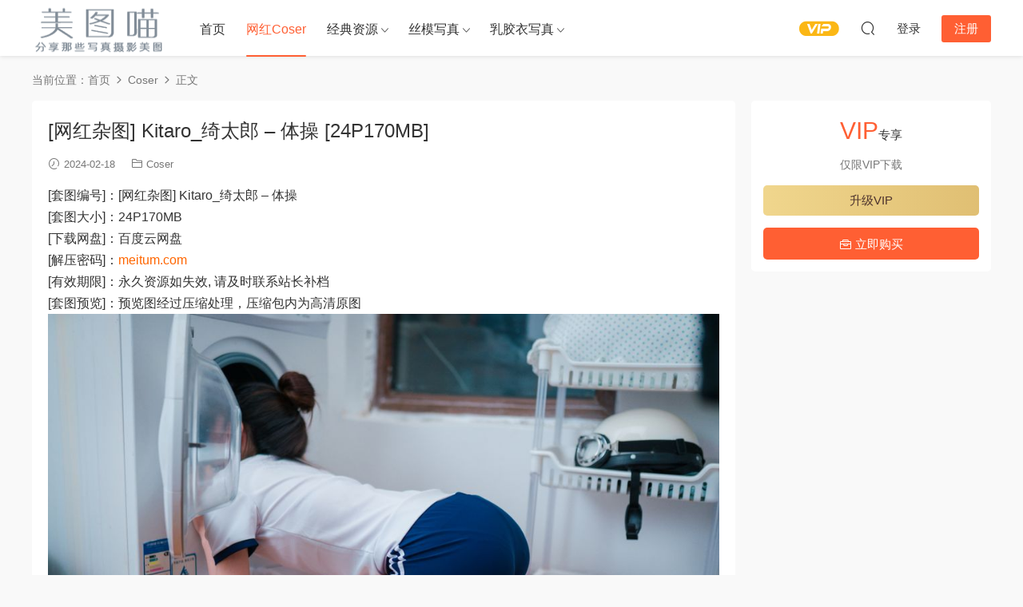

--- FILE ---
content_type: text/html; charset=UTF-8
request_url: https://meitum.com/67745.html
body_size: 7946
content:
<!DOCTYPE HTML>
<html lang="zh-CN">
<head>
  <meta charset="UTF-8">
  <meta http-equiv="X-UA-Compatible" content="IE=edge,chrome=1">
  <meta name="viewport" content="width=device-width,minimum-scale=1.0,maximum-scale=1.0,user-scalable=no"/>
  <meta name="apple-mobile-web-app-title" content="美图喵">
  <meta http-equiv="Cache-Control" content="no-siteapp">
    <title>[网红杂图] Kitaro_绮太郎 - 体操 [24P170MB] - 美图喵</title>
  <meta name="keywords" content="Kitaro_绮太郎,丝袜美腿,制服,性感,百度云,网红Cosplay写真,美臀,肉丝,黑丝,Coser">
  <meta name="description" content="[套图编号]：[网红杂图] Kitaro_绮太郎 - 体操 [套图大小]：24P170MB [下载网盘]：百度云网盘 [解压密码]：meitum.com [有效期限]：永久资源如失效, 请及时联系站长补档 [套图预览]：预览图经过压缩处理，压缩包内为高清原图">
    <link rel="shortcut icon" href="">
  <link rel='dns-prefetch' href='//meitum.com' />
<link rel='dns-prefetch' href='//s.w.org' />
<link rel='stylesheet' id='modown-font-css'  href='https://meitum.com/wp-content/themes/modown/static/css/fonts.css?ver=9.6' type='text/css' media='screen' />
<link rel='stylesheet' id='modown-base-css'  href='https://meitum.com/wp-content/themes/modown/static/css/base.css?ver=9.6' type='text/css' media='screen' />
<script type='text/javascript' src='https://meitum.com/wp-includes/js/jquery/jquery.js?ver=1.12.4-wp'></script>
<script type='text/javascript' src='https://meitum.com/wp-includes/js/jquery/jquery-migrate.min.js?ver=1.4.1'></script>
<link rel='https://api.w.org/' href='https://meitum.com/wp-json/' />
<link rel='prev' title='[网红杂图] Kitaro_绮太郎 &#8211; 三亚 [18P401MB]' href='https://meitum.com/67744.html' />
<link rel='next' title='[网红杂图] miko酱ww &#8211; 圣诞魔女 [45P546MB]' href='https://meitum.com/67751.html' />
<style id="erphpdown-custom"></style>
    <script>var $ = jQuery;</script>
  <style>
  :root{--theme-color: #ff5f33;--theme-color2: #ff5f33;--theme-radius: 5px;}    .banner{height: 200px;}
      .mocats .moli ul li{padding-right: 0}
    .mocats .moli ul span{display:none !important;}
      .erphpdown-box, .erphpdown, .article-content .erphpdown-content-vip{background: transparent !important;border: 2px dashed var(--theme-color);}
    .erphpdown-box .erphpdown-title{display: inline-block;}
  .logo a img{width:167px;height:auto;max-height:100%}@media (max-width: 1024px){.logo a img{width:60px;height:auto;max-height:100%}}@media (max-width: 768px){}@media (max-width:480px){}</style></head>
<body class="post-template-default single single-post postid-67745 single-format-standard">
<header class="header">
  <div class="container clearfix">

    
        <div class="logo">
      <a href="https://meitum.com" title="美图喵"><img src="https://rujiaoyi.cc/wp-content/uploads/2022/newlogo.png" data-light="https://rujiaoyi.cc/wp-content/uploads/2022/newlogo.png" data-dark="https://rujiaoyi.cc/wp-content/uploads/2022/newlogo.png" alt="美图喵" /></a>
    </div>

    <ul class="nav-main">
      <li id="menu-item-48" class="menu-item menu-item-type-custom menu-item-object-custom menu-item-48"><a href="https://rujiaoyi.cc/">首页</a></li>
<li id="menu-item-77151" class="menu-item menu-item-type-taxonomy menu-item-object-category current-post-ancestor current-menu-parent current-post-parent menu-item-77151"><a href="https://meitum.com/wbhr">网红Coser</a></li>
<li id="menu-item-77152" class="mega2 menu-item menu-item-type-taxonomy menu-item-object-category menu-item-has-children menu-item-77152"><a href="https://meitum.com/rosi">经典资源</a>
<ul class="sub-menu">
	<li id="menu-item-77153" class="menu-item menu-item-type-taxonomy menu-item-object-category menu-item-77153"><a href="https://meitum.com/rosi/51modo">51MODO杂志</a></li>
	<li id="menu-item-77154" class="menu-item menu-item-type-taxonomy menu-item-object-category menu-item-77154"><a href="https://meitum.com/rosi/72s">72斯图集</a></li>
	<li id="menu-item-77155" class="menu-item menu-item-type-taxonomy menu-item-object-category menu-item-77155"><a href="https://meitum.com/rosi/aiss">AISS爱丝</a></li>
	<li id="menu-item-77156" class="menu-item menu-item-type-taxonomy menu-item-object-category menu-item-77156"><a href="https://meitum.com/rosi/chloe">Chloe霏霏足丝</a></li>
	<li id="menu-item-77157" class="menu-item menu-item-type-taxonomy menu-item-object-category menu-item-77157"><a href="https://meitum.com/rosi/disi">DISI第四印象</a></li>
	<li id="menu-item-77158" class="menu-item menu-item-type-taxonomy menu-item-object-category menu-item-77158"><a href="https://meitum.com/rosi/fcmz">FCMZ学生足模</a></li>
	<li id="menu-item-77159" class="menu-item menu-item-type-taxonomy menu-item-object-category menu-item-77159"><a href="https://meitum.com/rosi/gallijl">GALLI嘉丽</a></li>
	<li id="menu-item-77160" class="menu-item menu-item-type-taxonomy menu-item-object-category menu-item-77160"><a href="https://meitum.com/rosi/girliss">GIRLISS丽丝映像</a></li>
	<li id="menu-item-77161" class="menu-item menu-item-type-taxonomy menu-item-object-category menu-item-77161"><a href="https://meitum.com/rosi/hyg">HuaYang花漾</a></li>
	<li id="menu-item-77162" class="menu-item menu-item-type-taxonomy menu-item-object-category menu-item-77162"><a href="https://meitum.com/rosi/iess">IESS异思趣向</a></li>
	<li id="menu-item-77163" class="menu-item menu-item-type-taxonomy menu-item-object-category menu-item-77163"><a href="https://meitum.com/rosi/issyhw">ISS尤好物</a></li>
	<li id="menu-item-77164" class="menu-item menu-item-type-taxonomy menu-item-object-category menu-item-77164"><a href="https://meitum.com/rosi/issxl">ISS系列</a></li>
	<li id="menu-item-77165" class="menu-item menu-item-type-taxonomy menu-item-object-category menu-item-77165"><a href="https://meitum.com/rosi/ld">LD零度摄影</a></li>
	<li id="menu-item-77166" class="menu-item menu-item-type-taxonomy menu-item-object-category menu-item-77166"><a href="https://meitum.com/rosi/leeheeexpress">LEEHEE EXPRESS</a></li>
	<li id="menu-item-77167" class="menu-item menu-item-type-taxonomy menu-item-object-category menu-item-77167"><a href="https://meitum.com/rosi/legbaby">LEGBABY美腿宝贝</a></li>
	<li id="menu-item-77168" class="menu-item menu-item-type-taxonomy menu-item-object-category menu-item-77168"><a href="https://meitum.com/rosi/legku">Legku原创写真</a></li>
	<li id="menu-item-77169" class="menu-item menu-item-type-taxonomy menu-item-object-category menu-item-77169"><a href="https://meitum.com/rosi/liccl">LICCL丽绮映像</a></li>
	<li id="menu-item-77170" class="menu-item menu-item-type-taxonomy menu-item-object-category menu-item-77170"><a href="https://meitum.com/rosi/ligui">Ligui丽柜</a></li>
	<li id="menu-item-77171" class="menu-item menu-item-type-taxonomy menu-item-object-category menu-item-77171"><a href="https://meitum.com/rosi/limerenceyc">Limerence原创</a></li>
	<li id="menu-item-77172" class="menu-item menu-item-type-taxonomy menu-item-object-category menu-item-77172"><a href="https://meitum.com/rosi/liss">LISS丽丝</a></li>
	<li id="menu-item-77173" class="menu-item menu-item-type-taxonomy menu-item-object-category menu-item-77173"><a href="https://meitum.com/rosi/missleg">MISSLEG蜜丝</a></li>
	<li id="menu-item-77174" class="menu-item menu-item-type-taxonomy menu-item-object-category menu-item-77174"><a href="https://meitum.com/rosi/mslass">MSLASS梦丝女神</a></li>
	<li id="menu-item-77175" class="menu-item menu-item-type-taxonomy menu-item-object-category menu-item-77175"><a href="https://meitum.com/rosi/mussgirl">MussGirl慕丝女郎</a></li>
	<li id="menu-item-77176" class="menu-item menu-item-type-taxonomy menu-item-object-category menu-item-77176"><a href="https://meitum.com/rosi/mzsock">MZSOCK爱美足</a></li>
	<li id="menu-item-77177" class="menu-item menu-item-type-taxonomy menu-item-object-category menu-item-77177"><a href="https://meitum.com/rosi/partycat">PartyCat轰趴猫</a></li>
	<li id="menu-item-77178" class="menu-item menu-item-type-taxonomy menu-item-object-category menu-item-77178"><a href="https://meitum.com/rosi/parysy">Pary摄影</a></li>
	<li id="menu-item-77179" class="menu-item menu-item-type-taxonomy menu-item-object-category menu-item-77179"><a href="https://meitum.com/rosi/pilot">Pilot</a></li>
	<li id="menu-item-77180" class="menu-item menu-item-type-taxonomy menu-item-object-category menu-item-77180"><a href="https://meitum.com/rosi/rosi-rosi">ROSI写真</a></li>
	<li id="menu-item-77181" class="menu-item menu-item-type-taxonomy menu-item-object-category menu-item-77181"><a href="https://meitum.com/rosi/ru1mm">RU1MM写真</a></li>
	<li id="menu-item-77182" class="menu-item menu-item-type-taxonomy menu-item-object-category menu-item-77182"><a href="https://meitum.com/rosi/sexy-asian-girls-feet">Sexy Asian Girls Feet</a></li>
	<li id="menu-item-77183" class="menu-item menu-item-type-taxonomy menu-item-object-category menu-item-77183"><a href="https://meitum.com/rosi/shenshi">SHENSHI绅士</a></li>
	<li id="menu-item-77184" class="menu-item menu-item-type-taxonomy menu-item-object-category menu-item-77184"><a href="https://meitum.com/rosi/siee">SIEE丝意</a></li>
	<li id="menu-item-77185" class="menu-item menu-item-type-taxonomy menu-item-object-category menu-item-77185"><a href="https://meitum.com/rosi/sihua">SiHua丝话</a></li>
	<li id="menu-item-77186" class="menu-item menu-item-type-taxonomy menu-item-object-category menu-item-77186"><a href="https://meitum.com/rosi/siw">SIW斯文传媒</a></li>
	<li id="menu-item-77187" class="menu-item menu-item-type-taxonomy menu-item-object-category menu-item-77187"><a href="https://meitum.com/rosi/siyamm">Siyamm丝雅</a></li>
	<li id="menu-item-77188" class="menu-item menu-item-type-taxonomy menu-item-object-category menu-item-77188"><a href="https://meitum.com/rosi/ssans">SSANS映像</a></li>
	<li id="menu-item-77189" class="menu-item menu-item-type-taxonomy menu-item-object-category menu-item-77189"><a href="https://meitum.com/rosi/ssa">SSA丝社</a></li>
	<li id="menu-item-77190" class="menu-item menu-item-type-taxonomy menu-item-object-category menu-item-77190"><a href="https://meitum.com/rosi/szflktj">SZFLK图集</a></li>
	<li id="menu-item-77191" class="menu-item menu-item-type-taxonomy menu-item-object-category menu-item-77191"><a href="https://meitum.com/rosi/wykinyc">W.Y.KIN原创</a></li>
	<li id="menu-item-77192" class="menu-item menu-item-type-taxonomy menu-item-object-category menu-item-77192"><a href="https://meitum.com/rosi/hyj">XIAOYU画语界</a></li>
	<li id="menu-item-77193" class="menu-item menu-item-type-taxonomy menu-item-object-category menu-item-77193"><a href="https://meitum.com/rosi/xys">XINGYAN星颜社</a></li>
	<li id="menu-item-77194" class="menu-item menu-item-type-taxonomy menu-item-object-category menu-item-77194"><a href="https://meitum.com/rosi/yituyuyyt">YITUYU艺图语</a></li>
	<li id="menu-item-77195" class="menu-item menu-item-type-taxonomy menu-item-object-category menu-item-77195"><a href="https://meitum.com/rosi/ymh">YOUMI尤蜜荟</a></li>
	<li id="menu-item-77196" class="menu-item menu-item-type-taxonomy menu-item-object-category menu-item-77196"><a href="https://meitum.com/rosi/qnxzg">七奈写真馆</a></li>
	<li id="menu-item-77197" class="menu-item menu-item-type-taxonomy menu-item-object-category menu-item-77197"><a href="https://meitum.com/rosi/smxz">丝慕GIRL</a></li>
	<li id="menu-item-77198" class="menu-item menu-item-type-taxonomy menu-item-object-category menu-item-77198"><a href="https://meitum.com/rosi/smsmou">丝慕SMOU</a></li>
	<li id="menu-item-77199" class="menu-item menu-item-type-taxonomy menu-item-object-category menu-item-77199"><a href="https://meitum.com/rosi/sys">丝月神</a></li>
	<li id="menu-item-77200" class="menu-item menu-item-type-taxonomy menu-item-object-category menu-item-77200"><a href="https://meitum.com/rosi/zszmsy">中山足模摄影</a></li>
	<li id="menu-item-77201" class="menu-item menu-item-type-taxonomy menu-item-object-category menu-item-77201"><a href="https://meitum.com/rosi/qmsy">全民丝影</a></li>
	<li id="menu-item-77202" class="menu-item menu-item-type-taxonomy menu-item-object-category menu-item-77202"><a href="https://meitum.com/rosi/mxz">喵写真</a></li>
	<li id="menu-item-77203" class="menu-item menu-item-type-taxonomy menu-item-object-category menu-item-77203"><a href="https://meitum.com/rosi/mtyh">喵糖映画</a></li>
	<li id="menu-item-77204" class="menu-item menu-item-type-taxonomy menu-item-object-category menu-item-77204"><a href="https://meitum.com/rosi/ywyh">壹吻映画</a></li>
	<li id="menu-item-77205" class="menu-item menu-item-type-taxonomy menu-item-object-category menu-item-77205"><a href="https://meitum.com/rosi/dsmp">大生模拍</a></li>
	<li id="menu-item-77206" class="menu-item menu-item-type-taxonomy menu-item-object-category menu-item-77206"><a href="https://meitum.com/rosi/dxg">大西瓜爱牙膏</a></li>
	<li id="menu-item-77207" class="menu-item menu-item-type-taxonomy menu-item-object-category menu-item-77207"><a href="https://meitum.com/rosi/nais">奈丝写真</a></li>
	<li id="menu-item-77208" class="menu-item menu-item-type-taxonomy menu-item-object-category menu-item-77208"><a href="https://meitum.com/rosi/yjsj">妖精视觉</a></li>
	<li id="menu-item-77209" class="menu-item menu-item-type-taxonomy menu-item-object-category menu-item-77209"><a href="https://meitum.com/rosi/xmjsp">学妹加速跑</a></li>
	<li id="menu-item-77210" class="menu-item menu-item-type-taxonomy menu-item-object-category menu-item-77210"><a href="https://meitum.com/rosi/xmxyqsdsxl">学妹校园寝室短丝系列</a></li>
	<li id="menu-item-77211" class="menu-item menu-item-type-taxonomy menu-item-object-category menu-item-77211"><a href="https://meitum.com/rosi/aqqe">安乔乔儿(Nia乔乔)</a></li>
	<li id="menu-item-77212" class="menu-item menu-item-type-taxonomy menu-item-object-category menu-item-77212"><a href="https://meitum.com/rosi/snzx">少女秩序</a></li>
	<li id="menu-item-77213" class="menu-item menu-item-type-taxonomy menu-item-object-category menu-item-77213"><a href="https://meitum.com/rosi/yms">尤蜜丝</a></li>
	<li id="menu-item-77214" class="menu-item menu-item-type-taxonomy menu-item-object-category menu-item-77214"><a href="https://meitum.com/rosi/scsyiss">山茶摄影Iss</a></li>
	<li id="menu-item-77215" class="menu-item menu-item-type-taxonomy menu-item-object-category menu-item-77215"><a href="https://meitum.com/rosi/wsnx">我丝你想</a></li>
	<li id="menu-item-77216" class="menu-item menu-item-type-taxonomy menu-item-object-category menu-item-77216"><a href="https://meitum.com/rosi/zqns">战前女神</a></li>
	<li id="menu-item-77217" class="menu-item menu-item-type-taxonomy menu-item-object-category menu-item-77217"><a href="https://meitum.com/rosi/zafbx">最爱帆布鞋</a></li>
	<li id="menu-item-77218" class="menu-item menu-item-type-taxonomy menu-item-object-category menu-item-77218"><a href="https://meitum.com/rosi/slct">森萝财团</a></li>
	<li id="menu-item-77219" class="menu-item menu-item-type-taxonomy menu-item-object-category menu-item-77219"><a href="https://meitum.com/rosi/wlcm">物恋传媒</a></li>
	<li id="menu-item-77220" class="menu-item menu-item-type-taxonomy menu-item-object-category menu-item-77220"><a href="https://meitum.com/rosi/stclub">盛唐CLUB</a></li>
	<li id="menu-item-77221" class="menu-item menu-item-type-taxonomy menu-item-object-category menu-item-77221"><a href="https://meitum.com/rosi/jjqh">紧急企划</a></li>
	<li id="menu-item-77222" class="menu-item menu-item-type-taxonomy menu-item-object-category menu-item-77222"><a href="https://meitum.com/rosi/nssy">纳丝摄影</a></li>
	<li id="menu-item-77223" class="menu-item menu-item-type-taxonomy menu-item-object-category menu-item-77223"><a href="https://meitum.com/rosi/msyh">美丝映画</a></li>
	<li id="menu-item-77224" class="menu-item menu-item-type-taxonomy menu-item-object-category menu-item-77224"><a href="https://meitum.com/rosi/zysy">自由摄影</a></li>
	<li id="menu-item-77225" class="menu-item menu-item-type-taxonomy menu-item-object-category menu-item-77225"><a href="https://meitum.com/rosi/wxm">袜小喵</a></li>
	<li id="menu-item-77226" class="menu-item menu-item-type-taxonomy menu-item-object-category menu-item-77226"><a href="https://meitum.com/rosi/ws">袜涩</a></li>
	<li id="menu-item-77227" class="menu-item menu-item-type-taxonomy menu-item-object-category menu-item-77227"><a href="https://meitum.com/rosi/jxsy">见新摄影</a></li>
	<li id="menu-item-77228" class="menu-item menu-item-type-taxonomy menu-item-object-category menu-item-77228"><a href="https://meitum.com/rosi/ymcm">誉铭传媒</a></li>
	<li id="menu-item-77229" class="menu-item menu-item-type-taxonomy menu-item-object-category menu-item-77229"><a href="https://meitum.com/rosi/qlyh">轻兰映画</a></li>
	<li id="menu-item-77230" class="menu-item menu-item-type-taxonomy menu-item-object-category menu-item-77230"><a href="https://meitum.com/rosi/gmsj">闺蜜视角</a></li>
	<li id="menu-item-77231" class="menu-item menu-item-type-taxonomy menu-item-object-category menu-item-77231"><a href="https://meitum.com/rosi/qqns">青丘女神</a></li>
	<li id="menu-item-77232" class="menu-item menu-item-type-taxonomy menu-item-object-category menu-item-77232"><a href="https://meitum.com/rosi/fzly">风之领域</a></li>
	<li id="menu-item-77233" class="menu-item menu-item-type-taxonomy menu-item-object-category menu-item-77233"><a href="https://meitum.com/rosi/yyzy">鱼鱼足影</a></li>
</ul>
</li>
<li id="menu-item-77234" class="mega2 menu-item menu-item-type-taxonomy menu-item-object-category menu-item-has-children menu-item-77234"><a href="https://meitum.com/simo">丝模写真</a>
<ul class="sub-menu">
	<li id="menu-item-77235" class="menu-item menu-item-type-taxonomy menu-item-object-category menu-item-77235"><a href="https://meitum.com/simo/sqcm">丝绮传媒</a></li>
	<li id="menu-item-77236" class="menu-item menu-item-type-taxonomy menu-item-object-category menu-item-77236"><a href="https://meitum.com/simo/ffsy">凡夫摄影</a></li>
	<li id="menu-item-77238" class="menu-item menu-item-type-taxonomy menu-item-object-category menu-item-77238"><a href="https://meitum.com/simo/ngzy">南国足艺</a></li>
	<li id="menu-item-77239" class="menu-item menu-item-type-taxonomy menu-item-object-category menu-item-77239"><a href="https://meitum.com/simo/tmyx">她们印象</a></li>
	<li id="menu-item-77240" class="menu-item menu-item-type-taxonomy menu-item-object-category menu-item-77240"><a href="https://meitum.com/simo/xzsj">小众视觉</a></li>
	<li id="menu-item-77245" class="menu-item menu-item-type-taxonomy menu-item-object-category menu-item-77245"><a href="https://meitum.com/simo/zmyx">织梦映像</a></li>
	<li id="menu-item-77244" class="menu-item menu-item-type-taxonomy menu-item-object-category menu-item-77244"><a href="https://meitum.com/simo/tysy">甜予摄影</a></li>
	<li id="menu-item-77249" class="menu-item menu-item-type-taxonomy menu-item-object-category menu-item-77249"><a href="https://meitum.com/simo/bobosockswbb">BoBoSocks袜啵啵</a></li>
	<li id="menu-item-77248" class="menu-item menu-item-type-taxonomy menu-item-object-category menu-item-77248"><a href="https://meitum.com/simo/fetiart">FetiArt尚物集</a></li>
	<li id="menu-item-77237" class="menu-item menu-item-type-taxonomy menu-item-object-category menu-item-77237"><a href="https://meitum.com/simo/cxns">初夏女神</a></li>
	<li id="menu-item-77247" class="menu-item menu-item-type-taxonomy menu-item-object-category menu-item-77247"><a href="https://meitum.com/simo/mfsn">觅芙少女</a></li>
	<li id="menu-item-77241" class="menu-item menu-item-type-taxonomy menu-item-object-category menu-item-77241"><a href="https://meitum.com/simo/yzst">御足摄影</a></li>
	<li id="menu-item-77242" class="menu-item menu-item-type-taxonomy menu-item-object-category menu-item-77242"><a href="https://meitum.com/simo/yxsy">月下摄影</a></li>
	<li id="menu-item-77243" class="menu-item menu-item-type-taxonomy menu-item-object-category menu-item-77243"><a href="https://meitum.com/simo/bzsy">本足摄影</a></li>
	<li id="menu-item-77250" class="menu-item menu-item-type-taxonomy menu-item-object-category menu-item-77250"><a href="https://meitum.com/simo/af">A&#038;F</a></li>
	<li id="menu-item-77246" class="menu-item menu-item-type-taxonomy menu-item-object-category menu-item-77246"><a href="https://meitum.com/simo/zshy">芝士好椰</a></li>
</ul>
</li>
<li id="menu-item-77251" class="mega2 menu-item menu-item-type-taxonomy menu-item-object-category menu-item-has-children menu-item-77251"><a href="https://meitum.com/latex">乳胶衣写真</a>
<ul class="sub-menu">
	<li id="menu-item-77277" class="menu-item menu-item-type-taxonomy menu-item-object-category menu-item-77277"><a href="https://meitum.com/latex/66latex">66Latex</a></li>
	<li id="menu-item-77261" class="menu-item menu-item-type-taxonomy menu-item-object-category menu-item-77261"><a href="https://meitum.com/latex/ballet-heels">Ballet-Heels</a></li>
	<li id="menu-item-77262" class="menu-item menu-item-type-taxonomy menu-item-object-category menu-item-77262"><a href="https://meitum.com/latex/bustybendy">Bustybendy</a></li>
	<li id="menu-item-77263" class="menu-item menu-item-type-taxonomy menu-item-object-category menu-item-77263"><a href="https://meitum.com/latex/femlatex">FemLatex</a></li>
	<li id="menu-item-77264" class="menu-item menu-item-type-taxonomy menu-item-object-category menu-item-77264"><a href="https://meitum.com/latex/fetisheyes">FetishEyes</a></li>
	<li id="menu-item-77265" class="menu-item menu-item-type-taxonomy menu-item-object-category menu-item-77265"><a href="https://meitum.com/latex/fetishheels">FetishHeels</a></li>
	<li id="menu-item-77266" class="menu-item menu-item-type-taxonomy menu-item-object-category menu-item-77266"><a href="https://meitum.com/latex/fetishmedusa">Fetishmedusa</a></li>
	<li id="menu-item-77267" class="menu-item menu-item-type-taxonomy menu-item-object-category menu-item-77267"><a href="https://meitum.com/latex/flexilady">Flexilady</a></li>
	<li id="menu-item-77268" class="menu-item menu-item-type-taxonomy menu-item-object-category menu-item-77268"><a href="https://meitum.com/latex/iamflexigirl">Iamflexigirl</a></li>
	<li id="menu-item-77269" class="menu-item menu-item-type-taxonomy menu-item-object-category menu-item-77269"><a href="https://meitum.com/latex/katerinapiglet">Katerinapiglet</a></li>
	<li id="menu-item-77270" class="menu-item menu-item-type-taxonomy menu-item-object-category menu-item-77270"><a href="https://meitum.com/latex/latexclusive">LatexClusive</a></li>
	<li id="menu-item-77271" class="menu-item menu-item-type-taxonomy menu-item-object-category menu-item-77271"><a href="https://meitum.com/latex/latexheaven">LatexHeaven</a></li>
	<li id="menu-item-77272" class="menu-item menu-item-type-taxonomy menu-item-object-category menu-item-77272"><a href="https://meitum.com/latex/latexotica">Latexotica</a></li>
	<li id="menu-item-77273" class="menu-item menu-item-type-taxonomy menu-item-object-category menu-item-77273"><a href="https://meitum.com/latex/latexperiment">LateXperiment</a></li>
	<li id="menu-item-77274" class="menu-item menu-item-type-taxonomy menu-item-object-category menu-item-77274"><a href="https://meitum.com/latex/latexveronica">LatexVeronica</a></li>
	<li id="menu-item-77275" class="menu-item menu-item-type-taxonomy menu-item-object-category menu-item-77275"><a href="https://meitum.com/latex/nikitzo">Nikitzo</a></li>
	<li id="menu-item-77276" class="menu-item menu-item-type-taxonomy menu-item-object-category menu-item-77276"><a href="https://meitum.com/latex/rsm">Rubber Suit Maniacs</a></li>
	<li id="menu-item-77252" class="menu-item menu-item-type-taxonomy menu-item-object-category menu-item-77252"><a href="https://meitum.com/latex/rubberhell">RubberHell</a></li>
	<li id="menu-item-77253" class="menu-item menu-item-type-taxonomy menu-item-object-category menu-item-77253"><a href="https://meitum.com/latex/rubbermodels">RubberModels</a></li>
	<li id="menu-item-77254" class="menu-item menu-item-type-taxonomy menu-item-object-category menu-item-77254"><a href="https://meitum.com/latex/rubberpassion">RubberPassion</a></li>
	<li id="menu-item-77255" class="menu-item menu-item-type-taxonomy menu-item-object-category menu-item-77255"><a href="https://meitum.com/latex/rubbervita">RubberVita</a></li>
	<li id="menu-item-77256" class="menu-item menu-item-type-taxonomy menu-item-object-category menu-item-77256"><a href="https://meitum.com/latex/shinetight">Shinetight</a></li>
	<li id="menu-item-77257" class="menu-item menu-item-type-taxonomy menu-item-object-category menu-item-77257"><a href="https://meitum.com/latex/tokyodoll">TokyoDoll</a></li>
	<li id="menu-item-77258" class="menu-item menu-item-type-taxonomy menu-item-object-category menu-item-77258"><a href="https://meitum.com/latex/topflexmodels">TopflexModels</a></li>
	<li id="menu-item-77259" class="menu-item menu-item-type-taxonomy menu-item-object-category menu-item-77259"><a href="https://meitum.com/latex/zlata">Zlata</a></li>
	<li id="menu-item-77260" class="menu-item menu-item-type-taxonomy menu-item-object-category menu-item-77260"><a href="https://meitum.com/latex/zlatexa">Zlatexa</a></li>
</ul>
</li>
    </ul>

    
    <ul class="nav-right">
                  <li class="nav-vip">
        <a href="https://meitum.com/vip-2"><i class="icon icon-vip-s"></i></a>
      </li>
                                    <li class="nav-search">
        <a href="javascript:;" class="search-loader" title="搜索"><i class="icon icon-search"></i></a>
      </li>
                    <li class="nav-login no"><a href="https://meitum.com/login?redirect_to=https://meitum.com/67745.html" class="signin-loader" rel="nofollow"><i class="icon icon-user"></i><span>登录</span></a><b class="nav-line"></b><a href="https://meitum.com/login?action=register&redirect_to=https://meitum.com/67745.html" class="reg signup-loader" rel="nofollow"><span>注册</span></a></li>
                    <li class="nav-button"><a href="javascript:;" class="nav-loader"><i class="icon icon-menu"></i></a></li>
          </ul>

  </div>
</header>


<div class="search-wrap">
  <div class="container search-wrap-container">
    <form action="https://meitum.com/" class="search-form" method="get">
            <input autocomplete="off" class="search-input" name="s" placeholder="输入关键字回车" type="text">
      <button class="search-btn" type="submit"><i class="icon icon-search"></i>搜索</button>
      <i class="icon icon-close"></i>
      <input type="hidden" name="cat" class="search-cat-val">
          </form>
  </div>
</div><div class="main">
		<div class="container clearfix">
				<div class="breadcrumbs">当前位置：<span><a href="https://meitum.com/" itemprop="url"><span itemprop="title">首页</span></a></span> <span class="sep"><i class="dripicons dripicons-chevron-right"></i></span> <span><a href="https://meitum.com/wbhr" itemprop="url"><span itemprop="title">Coser</span></a></span> <span class="sep"><i class="dripicons dripicons-chevron-right"></i></span> <span class="current">正文</span></div>						<div class="content-wrap">
	    	<div class="content">
	    			    			    			    			    		<article id="single-content" class="single-content">
		    		<div class="article-header">	<h1 class="article-title">[网红杂图] Kitaro_绮太郎 &#8211; 体操 [24P170MB]</h1>
	<div class="article-meta">
				<span class="item"><i class="icon icon-time"></i> 2024-02-18</span>		<span class="item item-cats"><i class="icon icon-cat"></i> <a href="https://meitum.com/wbhr" id="img-cat-955">Coser</a></span>									</div>
</div>		    				    		<div class="article-content clearfix">
		    					    					    					    					    						    						    						    						    			<p>[套图编号]：[网红杂图] Kitaro_绮太郎 &#8211; 体操<br />
[套图大小]：24P170MB<br />
[下载网盘]：百度云网盘<br />
[解压密码]：<span style="color: #ff6600;">meitum.com</span><br />
[有效期限]：永久资源如失效, 请及时联系站长补档<br />
[套图预览]：预览图经过压缩处理，压缩包内为高清原图<br />
<img src="https://meitum.com/wp-content/uploads/2024/02/e45ee7ce7e88149-1.jpg" alt="" width="1000" height="667" class="aligncenter size-full wp-image-67749" /></p>
			    						    						    			<div class="erphpdown-box"><span class="erphpdown-title">资源下载</span><div class="erphpdown-con clearfix"><div class="erphpdown-price">下载价格<span>VIP</span>专享</div><div class="erphpdown-cart"><div class="vip vip-only">仅限VIP下载<a href="https://meitum.com/user?action=vip" target="_blank" class="erphpdown-vip-loader">升级VIP</a></div><a href="javascript:;" class="down signin-loader">立即购买</a></div></div></div>			    					    		
			    					    				    					            </div>
		    				            <div class="article-tags"><a href="https://meitum.com/tag/kitaro_%e7%bb%ae%e5%a4%aa%e9%83%8e" rel="tag">Kitaro_绮太郎</a><a href="https://meitum.com/tag/%e4%b8%9d%e8%a2%9c%e7%be%8e%e8%85%bf" rel="tag">丝袜美腿</a><a href="https://meitum.com/tag/%e5%88%b6%e6%9c%8d" rel="tag">制服</a><a href="https://meitum.com/tag/%e6%80%a7%e6%84%9f" rel="tag">性感</a><a href="https://meitum.com/tag/%e7%99%be%e5%ba%a6%e4%ba%91" rel="tag">百度云</a><a href="https://meitum.com/tag/%e7%bd%91%e7%ba%a2cosplay%e5%86%99%e7%9c%9f" rel="tag">网红Cosplay写真</a><a href="https://meitum.com/tag/%e7%be%8e%e8%87%80" rel="tag">美臀</a><a href="https://meitum.com/tag/%e8%82%89%e4%b8%9d" rel="tag">肉丝</a><a href="https://meitum.com/tag/%e9%bb%91%e4%b8%9d" rel="tag">黑丝</a></div>					<div class="article-shares"><a href="javascript:;" data-url="https://meitum.com/67745.html" class="share-weixin"><i class="icon icon-weixin"></i></a><a data-share="qzone" class="share-qzone" data-url="https://meitum.com/67745.html"><i class="icon icon-qzone"></i></a><a data-share="weibo" class="share-tsina" data-url="https://meitum.com/67745.html"><i class="icon icon-weibo"></i></a><a data-share="qq" class="share-sqq" data-url="https://meitum.com/67745.html"><i class="icon icon-qq"></i></a><a data-share="douban" class="share-douban" data-url="https://meitum.com/67745.html"><i class="icon icon-douban"></i></a></div>	            </article>
	            	            	            <nav class="article-nav">
	                <span class="article-nav-prev">上一篇<br><a href="https://meitum.com/67744.html" rel="prev">[网红杂图] Kitaro_绮太郎 &#8211; 三亚 [18P401MB]</a></span>
	                <span class="article-nav-next">下一篇<br><a href="https://meitum.com/67751.html" rel="next">[网红杂图] miko酱ww &#8211; 圣诞魔女 [45P546MB]</a></span>
	            </nav>
	            	            	            <div class="single-related"><h3 class="related-title"><i class="icon icon-related"></i> 猜你喜欢</h3><div class="grids relateds clearfix"><div class="post grid"  data-id="78949">
    <div class="img">
        <a href="https://meitum.com/78949.html" title="[网红杂图] 雪晴Astra &#8211; 原神 甘雨女仆 [31P1V763MB]" target="" rel="bookmark">
        <img  src="https://meitum.com/wp-content/uploads/2026/01/17093703643.jpg" class="thumb" alt="[网红杂图] 雪晴Astra &#8211; 原神 甘雨女仆 [31P1V763MB]">
                </a>
            </div>
    <div class="con">
        <div class="cat"><a href="https://meitum.com/wbhr" id="img-cat-955">Coser</a></div>
        
        <h3 itemprop="name headline"><a itemprop="url" rel="bookmark" href="https://meitum.com/78949.html" title="[网红杂图] 雪晴Astra &#8211; 原神 甘雨女仆 [31P1V763MB]" target="">[网红杂图] 雪晴Astra &#8211; 原神 甘雨女仆 [31P1V763MB]</a></h3>

                <div class="excerpt">[套图预览]：预览图经过压缩处理，压缩包内为高清原图
</div>
        <div class="grid-meta">
            <span class="time"><i class="icon icon-time"></i> 2026-01-17</span><span class="price"><span class="fee vip-tag">VIP</span></span>        </div>

            </div>

    <span class="vip-tag"><i>VIP</i></span>    </div><div class="post grid"  data-id="78948">
    <div class="img">
        <a href="https://meitum.com/78948.html" title="[网红杂图] 雪晴Astra &#8211; 原神 八重神子 [60P2V1.67GB]" target="" rel="bookmark">
        <img  src="https://meitum.com/wp-content/uploads/2026/01/17093656918.jpg" class="thumb" alt="[网红杂图] 雪晴Astra &#8211; 原神 八重神子 [60P2V1.67GB]">
                </a>
            </div>
    <div class="con">
        <div class="cat"><a href="https://meitum.com/wbhr" id="img-cat-955">Coser</a></div>
        
        <h3 itemprop="name headline"><a itemprop="url" rel="bookmark" href="https://meitum.com/78948.html" title="[网红杂图] 雪晴Astra &#8211; 原神 八重神子 [60P2V1.67GB]" target="">[网红杂图] 雪晴Astra &#8211; 原神 八重神子 [60P2V1.67GB]</a></h3>

                <div class="excerpt">[套图预览]：预览图经过压缩处理，压缩包内为高清原图
</div>
        <div class="grid-meta">
            <span class="time"><i class="icon icon-time"></i> 2026-01-17</span><span class="price"><span class="fee vip-tag">VIP</span></span>        </div>

            </div>

    <span class="vip-tag"><i>VIP</i></span>    </div><div class="post grid"  data-id="78947">
    <div class="img">
        <a href="https://meitum.com/78947.html" title="[网红杂图] 清水凪 &#8211; 小鸟游星野 [88P382MB]" target="" rel="bookmark">
        <img  src="https://meitum.com/wp-content/uploads/2026/01/17093650392.jpg" class="thumb" alt="[网红杂图] 清水凪 &#8211; 小鸟游星野 [88P382MB]">
                </a>
            </div>
    <div class="con">
        <div class="cat"><a href="https://meitum.com/wbhr" id="img-cat-955">Coser</a></div>
        
        <h3 itemprop="name headline"><a itemprop="url" rel="bookmark" href="https://meitum.com/78947.html" title="[网红杂图] 清水凪 &#8211; 小鸟游星野 [88P382MB]" target="">[网红杂图] 清水凪 &#8211; 小鸟游星野 [88P382MB]</a></h3>

                <div class="excerpt">[套图预览]：预览图经过压缩处理，压缩包内为高清原图
</div>
        <div class="grid-meta">
            <span class="time"><i class="icon icon-time"></i> 2026-01-17</span><span class="price"><span class="fee vip-tag">VIP</span></span>        </div>

            </div>

    <span class="vip-tag"><i>VIP</i></span>    </div><div class="post grid"  data-id="78946">
    <div class="img">
        <a href="https://meitum.com/78946.html" title="[网红杂图] 清水凪 &#8211; 圣诞 日&#038;夜 [99P497MB]" target="" rel="bookmark">
        <img  src="https://meitum.com/wp-content/uploads/2026/01/17093643487.jpg" class="thumb" alt="[网红杂图] 清水凪 &#8211; 圣诞 日&#038;夜 [99P497MB]">
                </a>
            </div>
    <div class="con">
        <div class="cat"><a href="https://meitum.com/wbhr" id="img-cat-955">Coser</a></div>
        
        <h3 itemprop="name headline"><a itemprop="url" rel="bookmark" href="https://meitum.com/78946.html" title="[网红杂图] 清水凪 &#8211; 圣诞 日&#038;夜 [99P497MB]" target="">[网红杂图] 清水凪 &#8211; 圣诞 日&#038;夜 [99P497MB]</a></h3>

                <div class="excerpt">[套图预览]：预览图经过压缩处理，压缩包内为高清原图
</div>
        <div class="grid-meta">
            <span class="time"><i class="icon icon-time"></i> 2026-01-17</span><span class="price"><span class="fee vip-tag">VIP</span></span>        </div>

            </div>

    <span class="vip-tag"><i>VIP</i></span>    </div><div class="post grid"  data-id="78945">
    <div class="img">
        <a href="https://meitum.com/78945.html" title="[网红杂图] 清水凪 &#8211; 普拉娜 [124P416MB]" target="" rel="bookmark">
        <img  src="https://meitum.com/wp-content/uploads/2026/01/17093636811.jpg" class="thumb" alt="[网红杂图] 清水凪 &#8211; 普拉娜 [124P416MB]">
                </a>
            </div>
    <div class="con">
        <div class="cat"><a href="https://meitum.com/wbhr" id="img-cat-955">Coser</a></div>
        
        <h3 itemprop="name headline"><a itemprop="url" rel="bookmark" href="https://meitum.com/78945.html" title="[网红杂图] 清水凪 &#8211; 普拉娜 [124P416MB]" target="">[网红杂图] 清水凪 &#8211; 普拉娜 [124P416MB]</a></h3>

                <div class="excerpt">[套图预览]：预览图经过压缩处理，压缩包内为高清原图
</div>
        <div class="grid-meta">
            <span class="time"><i class="icon icon-time"></i> 2026-01-17</span><span class="price"><span class="fee vip-tag">VIP</span></span>        </div>

            </div>

    <span class="vip-tag"><i>VIP</i></span>    </div><div class="post grid"  data-id="78939">
    <div class="img">
        <a href="https://meitum.com/78939.html" title="[网红杂图] 清水凪 &#8211; 龙华妃咲JK [52P266MB]" target="" rel="bookmark">
        <img  src="https://meitum.com/wp-content/uploads/2026/01/17093359560.jpg" class="thumb" alt="[网红杂图] 清水凪 &#8211; 龙华妃咲JK [52P266MB]">
                </a>
            </div>
    <div class="con">
        <div class="cat"><a href="https://meitum.com/wbhr" id="img-cat-955">Coser</a></div>
        
        <h3 itemprop="name headline"><a itemprop="url" rel="bookmark" href="https://meitum.com/78939.html" title="[网红杂图] 清水凪 &#8211; 龙华妃咲JK [52P266MB]" target="">[网红杂图] 清水凪 &#8211; 龙华妃咲JK [52P266MB]</a></h3>

                <div class="excerpt">[套图预览]：预览图经过压缩处理，压缩包内为高清原图
</div>
        <div class="grid-meta">
            <span class="time"><i class="icon icon-time"></i> 2026-01-17</span><span class="price"><span class="fee vip-tag">VIP</span></span>        </div>

            </div>

    <span class="vip-tag"><i>VIP</i></span>    </div></div></div>	            <div class="single-comment">
	<h3 class="comments-title" id="comments">
		<i class="icon icon-comments"></i> 评论<small>0</small>
	</h3>
	<div id="respond" class="comments-respond no_webshot">
				<div class="comment-signarea">请先 <a href="javascript:;" class="signin-loader">登录</a></div>
			</div>
	</div>



	            	    	</div>
	    </div>
		<aside class="sidebar">
	<div class="theiaStickySidebar">
	<div class="widget widget-erphpdown"><div class="item price"><span>VIP</span>专享</div><div class="item vip vip-only">仅限VIP下载<a href="https://meitum.com/user?action=vip" target="_blank" class="erphpdown-vip-btn erphpdown-vip-loader">升级VIP</a></div><a href="javascript:;" class="down signin-loader"><i class="icon icon-work"></i> 立即购买</a></div>
		</div>	    
</aside>	</div>
</div>
<footer class="footer">
	<div class="container">
	    		<div class="footer-widgets">
	    		    </div>
	    	    	    <div class="copyright"><p>站内大部分资源收集于网络，若侵犯了您的合法权益，请联系我们删除！</p>
</div>
	</div>
</footer>






<div class="sign">			
	<div class="sign-mask"></div>			
	<div class="sign-box">	
			
		<div class="sign-wrap">	
			<div class="sign-tips"></div>			
			<form id="sign-in">  
			    <div class="form-item" style="text-align:center"><a href="https://meitum.com"><img class="logo-login" src="https://meitum.com/wp-content/themes/modown/static/img/logo.png" alt="美图喵"></a></div>
				<div class="form-item"><input type="text" name="user_login" class="form-control" id="user_login" placeholder="用户名/邮箱"><i class="icon icon-user"></i></div>			
				<div class="form-item"><input type="password" name="password" class="form-control" id="user_pass" placeholder="密码"><i class="icon icon-lock"></i></div>		
								<div class="form-item">
					<input type="text" class="form-control" id="user_captcha" name="user_captcha" placeholder="验证码"><span class="captcha-clk2">显示验证码</span>
					<i class="icon icon-safe"></i>
				</div>
					
				<div class="sign-submit">			
					<input type="button" class="btn signinsubmit-loader" name="submit" value="登录">  			
					<input type="hidden" name="action" value="signin">			
				</div>			
				<div class="sign-trans">没有账号？<a href="javascript:;" class="erphp-reg-must">注册</a>&nbsp;&nbsp;<a href="https://meitum.com/login?action=password&redirect_to=https://meitum.com/67745.html" rel="nofollow" target="_blank">忘记密码？</a></div>		
									
			</form>	
					
			<form id="sign-up" style="display: none;"> 	
			    <div class="form-item" style="text-align:center"><a href="https://meitum.com"><img class="logo-login" src="https://meitum.com/wp-content/themes/modown/static/img/logo.png" alt="美图喵"></a></div>			
			    	
				<div class="form-item"><input type="text" name="name" class="form-control" id="user_register" placeholder="用户名"><i class="icon icon-user"></i></div>			
				<div class="form-item"><input type="email" name="email" class="form-control" id="user_email" placeholder="邮箱"><i class="icon icon-mail"></i></div>		
				<div class="form-item"><input type="password" name="password2" class="form-control" id="user_pass2" placeholder="密码"><i class="icon icon-lock"></i></div>
								<div class="form-item">
					<input type="text" class="form-control" id="captcha" name="captcha" placeholder="验证码"><span class="captcha-clk2">显示验证码</span>
					<i class="icon icon-safe"></i>
				</div>
					
				<div class="sign-submit">			
					<input type="button" class="btn signupsubmit-loader" name="submit" value="注册">  			
					<input type="hidden" name="action" value="signup">  	
								
				</div>			
				<div class="sign-trans">已有账号？ <a href="javascript:;" class="modown-login-must">登录</a></div>	
					
													
			</form>	
				
							
			<div class="sign-notice"></div>
		</div>
	</div>			
</div>
<script>
	window._MBT = {uri: 'https://meitum.com/wp-content/themes/modown', child: 'https://meitum.com/wp-content/themes/modown', urc: '1', uru: '1', url:'https://meitum.com', urg: '1', usr: 'https://meitum.com/user', roll: [], admin_ajax: 'https://meitum.com/wp-admin/admin-ajax.php', erphpdown: 'https://meitum.com/wp-content/plugins/erphpdown/', image: '0.6316', hanimated: '0', fancybox: '0', anchor: '0', loading: '', nav: '0', iframe: '0', video_full: '0',tuan: '0',down_fixed: '0', post_h3_nav: '0'};</script>
<script>window._ERPHPDOWN = {"uri":"https://meitum.com/wp-content/plugins/erphpdown", "payment": "1", "wppay": "scan", "tuan":"", "danmu": "0", "author": "mobantu"}</script>
<script type='text/javascript'>
/* <![CDATA[ */
var _ERPHP = {"ajaxurl":"https:\/\/meitum.com\/wp-admin\/admin-ajax.php"};
/* ]]> */
</script>
<script type='text/javascript' src='https://meitum.com/wp-content/plugins/erphpdown/static/erphpdown.js?ver=18.2'></script>
<script type='text/javascript' src='https://meitum.com/wp-content/themes/modown/static/js/lib.js?ver=9.6'></script>
<script type='text/javascript' src='https://meitum.com/wp-content/themes/modown/static/js/fancybox.min.js?ver=3.3.5'></script>
<script type='text/javascript' src='https://meitum.com/wp-content/themes/modown/static/js/base.js?ver=9.6'></script>
<script>MOBANTU.init({ias: 0, lazy: 0, plazy: 0, water: 0, mbf: 0, mpf: 0, mpfp: 0});</script>
<div class="analysis"></div>
<script defer src="https://static.cloudflareinsights.com/beacon.min.js/vcd15cbe7772f49c399c6a5babf22c1241717689176015" integrity="sha512-ZpsOmlRQV6y907TI0dKBHq9Md29nnaEIPlkf84rnaERnq6zvWvPUqr2ft8M1aS28oN72PdrCzSjY4U6VaAw1EQ==" data-cf-beacon='{"version":"2024.11.0","token":"f9b8a85264bd4fa49a04bedae6ac804a","r":1,"server_timing":{"name":{"cfCacheStatus":true,"cfEdge":true,"cfExtPri":true,"cfL4":true,"cfOrigin":true,"cfSpeedBrain":true},"location_startswith":null}}' crossorigin="anonymous"></script>
</body></html>